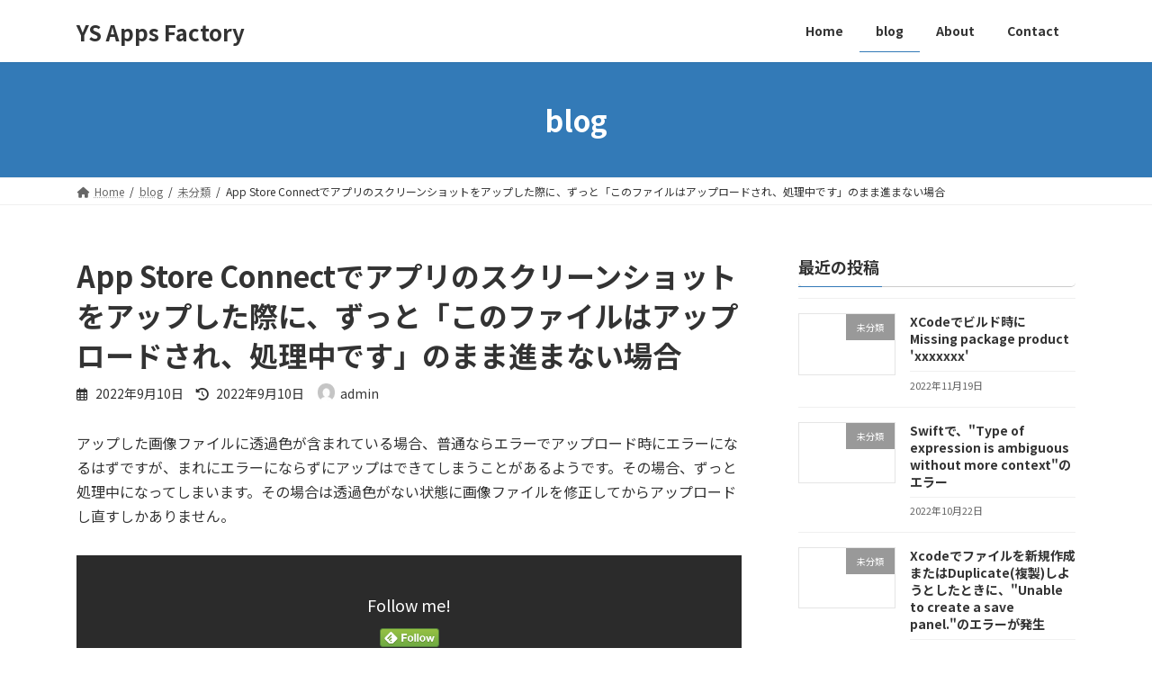

--- FILE ---
content_type: text/html; charset=UTF-8
request_url: https://ysapp.mine.nu/2022/09/10/app-store-connect%E3%81%A7%E3%82%A2%E3%83%97%E3%83%AA%E3%81%AE%E3%82%B9%E3%82%AF%E3%83%AA%E3%83%BC%E3%83%B3%E3%82%B7%E3%83%A7%E3%83%83%E3%83%88%E3%82%92%E3%82%A2%E3%83%83%E3%83%97%E3%81%97%E3%81%9F/
body_size: 10927
content:
<!DOCTYPE html>
<html lang="ja">
<head>
<meta charset="utf-8">
<meta http-equiv="X-UA-Compatible" content="IE=edge">
<meta name="viewport" content="width=device-width, initial-scale=1">
<title>App Store Connectでアプリのスクリーンショットをアップした際に、ずっと「このファイルはアップロードされ、処理中です」のまま進まない場合 | YS Apps Factory</title>
<meta name='robots' content='max-image-preview:large' />
<link rel="alternate" type="application/rss+xml" title="YS Apps Factory &raquo; フィード" href="https://ysapp.mine.nu/feed/" />
<link rel="alternate" type="application/rss+xml" title="YS Apps Factory &raquo; コメントフィード" href="https://ysapp.mine.nu/comments/feed/" />
<link rel="alternate" type="application/rss+xml" title="YS Apps Factory &raquo; App Store Connectでアプリのスクリーンショットをアップした際に、ずっと「このファイルはアップロードされ、処理中です」のまま進まない場合 のコメントのフィード" href="https://ysapp.mine.nu/2022/09/10/app-store-connect%e3%81%a7%e3%82%a2%e3%83%97%e3%83%aa%e3%81%ae%e3%82%b9%e3%82%af%e3%83%aa%e3%83%bc%e3%83%b3%e3%82%b7%e3%83%a7%e3%83%83%e3%83%88%e3%82%92%e3%82%a2%e3%83%83%e3%83%97%e3%81%97%e3%81%9f/feed/" />
<meta name="description" content="アップした画像ファイルに透過色が含まれている場合、普通ならエラーでアップロード時にエラーになるはずですが、まれにエラーにならずにアップはできてしまうことがあるようです。その場合、ずっと処理中になってしまいます。その場合は透過色がない状態に画像ファイルを修正してからアップロードし直すしかありません。" /><!-- <link rel='preload' id='vkExUnit_common_style-css' href='https://ysapp.mine.nu/wp-content/plugins/vk-all-in-one-expansion-unit/assets/css/vkExUnit_style.css?ver=9.71.0.27' as='style' onload="this.onload=null;this.rel='stylesheet'"/> -->
<link rel="stylesheet" type="text/css" href="//ysapp.mine.nu/wp-content/cache/wpfc-minified/f40ovt5c/g4u9p.css" media="all"/>
<!-- <link rel='stylesheet' id='vkExUnit_common_style-css' href='https://ysapp.mine.nu/wp-content/plugins/vk-all-in-one-expansion-unit/assets/css/vkExUnit_style.css?ver=9.71.0.27' media='print' onload="this.media='all'; this.onload=null;"> -->
<link rel="stylesheet" type="text/css" href="//ysapp.mine.nu/wp-content/cache/wpfc-minified/f40ovt5c/g4u9p.css" media="print"/>
<style id='vkExUnit_common_style-inline-css' type='text/css'>
:root {--ver_page_top_button_url:url(https://ysapp.mine.nu/wp-content/plugins/vk-all-in-one-expansion-unit/assets/images/to-top-btn-icon.svg);}@font-face {font-weight: normal;font-style: normal;font-family: "vk_sns";src: url("https://ysapp.mine.nu/wp-content/plugins/vk-all-in-one-expansion-unit/inc/sns/icons/fonts/vk_sns.eot?-bq20cj");src: url("https://ysapp.mine.nu/wp-content/plugins/vk-all-in-one-expansion-unit/inc/sns/icons/fonts/vk_sns.eot?#iefix-bq20cj") format("embedded-opentype"),url("https://ysapp.mine.nu/wp-content/plugins/vk-all-in-one-expansion-unit/inc/sns/icons/fonts/vk_sns.woff?-bq20cj") format("woff"),url("https://ysapp.mine.nu/wp-content/plugins/vk-all-in-one-expansion-unit/inc/sns/icons/fonts/vk_sns.ttf?-bq20cj") format("truetype"),url("https://ysapp.mine.nu/wp-content/plugins/vk-all-in-one-expansion-unit/inc/sns/icons/fonts/vk_sns.svg?-bq20cj#vk_sns") format("svg");}
</style>
<!-- <link rel='preload' id='wp-block-library-css' href='https://ysapp.mine.nu/wp-includes/css/dist/block-library/style.min.css?ver=6.1.1' as='style' onload="this.onload=null;this.rel='stylesheet'"/> -->
<link rel="stylesheet" type="text/css" href="//ysapp.mine.nu/wp-content/cache/wpfc-minified/e5cumw4o/g4u9p.css" media="all"/>
<!-- <link rel='stylesheet' id='wp-block-library-css' href='https://ysapp.mine.nu/wp-includes/css/dist/block-library/style.min.css?ver=6.1.1' media='print' onload="this.media='all'; this.onload=null;"> -->
<link rel="stylesheet" type="text/css" href="//ysapp.mine.nu/wp-content/cache/wpfc-minified/e5cumw4o/g4u9p.css" media="print"/>
<style id='wp-block-library-inline-css' type='text/css'>
/* VK Color Palettes */:root{ --vk-color-primary:#337ab7}:root .has-vk-color-primary-color { color:var(--vk-color-primary); }:root .has-vk-color-primary-background-color { background-color:var(--vk-color-primary); }:root{ --vk-color-primary-dark:#286192}:root .has-vk-color-primary-dark-color { color:var(--vk-color-primary-dark); }:root .has-vk-color-primary-dark-background-color { background-color:var(--vk-color-primary-dark); }:root{ --vk-color-primary-vivid:#3886c9}:root .has-vk-color-primary-vivid-color { color:var(--vk-color-primary-vivid); }:root .has-vk-color-primary-vivid-background-color { background-color:var(--vk-color-primary-vivid); }
</style>
<!-- <link rel='preload' id='classic-theme-styles-css' href='https://ysapp.mine.nu/wp-includes/css/classic-themes.min.css?ver=1' as='style' onload="this.onload=null;this.rel='stylesheet'"/> -->
<link rel="stylesheet" type="text/css" href="//ysapp.mine.nu/wp-content/cache/wpfc-minified/kbkekcch/g4u9p.css" media="all"/>
<!-- <link rel='stylesheet' id='classic-theme-styles-css' href='https://ysapp.mine.nu/wp-includes/css/classic-themes.min.css?ver=1' media='print' onload="this.media='all'; this.onload=null;"> -->
<link rel="stylesheet" type="text/css" href="//ysapp.mine.nu/wp-content/cache/wpfc-minified/kbkekcch/g4u9p.css" media="print"/>
<style id='global-styles-inline-css' type='text/css'>
body{--wp--preset--color--black: #000000;--wp--preset--color--cyan-bluish-gray: #abb8c3;--wp--preset--color--white: #ffffff;--wp--preset--color--pale-pink: #f78da7;--wp--preset--color--vivid-red: #cf2e2e;--wp--preset--color--luminous-vivid-orange: #ff6900;--wp--preset--color--luminous-vivid-amber: #fcb900;--wp--preset--color--light-green-cyan: #7bdcb5;--wp--preset--color--vivid-green-cyan: #00d084;--wp--preset--color--pale-cyan-blue: #8ed1fc;--wp--preset--color--vivid-cyan-blue: #0693e3;--wp--preset--color--vivid-purple: #9b51e0;--wp--preset--gradient--vivid-cyan-blue-to-vivid-purple: linear-gradient(135deg,rgba(6,147,227,1) 0%,rgb(155,81,224) 100%);--wp--preset--gradient--light-green-cyan-to-vivid-green-cyan: linear-gradient(135deg,rgb(122,220,180) 0%,rgb(0,208,130) 100%);--wp--preset--gradient--luminous-vivid-amber-to-luminous-vivid-orange: linear-gradient(135deg,rgba(252,185,0,1) 0%,rgba(255,105,0,1) 100%);--wp--preset--gradient--luminous-vivid-orange-to-vivid-red: linear-gradient(135deg,rgba(255,105,0,1) 0%,rgb(207,46,46) 100%);--wp--preset--gradient--very-light-gray-to-cyan-bluish-gray: linear-gradient(135deg,rgb(238,238,238) 0%,rgb(169,184,195) 100%);--wp--preset--gradient--cool-to-warm-spectrum: linear-gradient(135deg,rgb(74,234,220) 0%,rgb(151,120,209) 20%,rgb(207,42,186) 40%,rgb(238,44,130) 60%,rgb(251,105,98) 80%,rgb(254,248,76) 100%);--wp--preset--gradient--blush-light-purple: linear-gradient(135deg,rgb(255,206,236) 0%,rgb(152,150,240) 100%);--wp--preset--gradient--blush-bordeaux: linear-gradient(135deg,rgb(254,205,165) 0%,rgb(254,45,45) 50%,rgb(107,0,62) 100%);--wp--preset--gradient--luminous-dusk: linear-gradient(135deg,rgb(255,203,112) 0%,rgb(199,81,192) 50%,rgb(65,88,208) 100%);--wp--preset--gradient--pale-ocean: linear-gradient(135deg,rgb(255,245,203) 0%,rgb(182,227,212) 50%,rgb(51,167,181) 100%);--wp--preset--gradient--electric-grass: linear-gradient(135deg,rgb(202,248,128) 0%,rgb(113,206,126) 100%);--wp--preset--gradient--midnight: linear-gradient(135deg,rgb(2,3,129) 0%,rgb(40,116,252) 100%);--wp--preset--gradient--vivid-green-cyan-to-vivid-cyan-blue: linear-gradient(135deg,rgba(0,208,132,1) 0%,rgba(6,147,227,1) 100%);--wp--preset--duotone--dark-grayscale: url('#wp-duotone-dark-grayscale');--wp--preset--duotone--grayscale: url('#wp-duotone-grayscale');--wp--preset--duotone--purple-yellow: url('#wp-duotone-purple-yellow');--wp--preset--duotone--blue-red: url('#wp-duotone-blue-red');--wp--preset--duotone--midnight: url('#wp-duotone-midnight');--wp--preset--duotone--magenta-yellow: url('#wp-duotone-magenta-yellow');--wp--preset--duotone--purple-green: url('#wp-duotone-purple-green');--wp--preset--duotone--blue-orange: url('#wp-duotone-blue-orange');--wp--preset--font-size--small: 14px;--wp--preset--font-size--medium: 20px;--wp--preset--font-size--large: 24px;--wp--preset--font-size--x-large: 42px;--wp--preset--font-size--regular: 16px;--wp--preset--font-size--huge: 36px;--wp--preset--spacing--20: 0.44rem;--wp--preset--spacing--30: 0.67rem;--wp--preset--spacing--40: 1rem;--wp--preset--spacing--50: 1.5rem;--wp--preset--spacing--60: 2.25rem;--wp--preset--spacing--70: 3.38rem;--wp--preset--spacing--80: 5.06rem;}:where(.is-layout-flex){gap: 0.5em;}body .is-layout-flow > .alignleft{float: left;margin-inline-start: 0;margin-inline-end: 2em;}body .is-layout-flow > .alignright{float: right;margin-inline-start: 2em;margin-inline-end: 0;}body .is-layout-flow > .aligncenter{margin-left: auto !important;margin-right: auto !important;}body .is-layout-constrained > .alignleft{float: left;margin-inline-start: 0;margin-inline-end: 2em;}body .is-layout-constrained > .alignright{float: right;margin-inline-start: 2em;margin-inline-end: 0;}body .is-layout-constrained > .aligncenter{margin-left: auto !important;margin-right: auto !important;}body .is-layout-constrained > :where(:not(.alignleft):not(.alignright):not(.alignfull)){max-width: var(--wp--style--global--content-size);margin-left: auto !important;margin-right: auto !important;}body .is-layout-constrained > .alignwide{max-width: var(--wp--style--global--wide-size);}body .is-layout-flex{display: flex;}body .is-layout-flex{flex-wrap: wrap;align-items: center;}body .is-layout-flex > *{margin: 0;}:where(.wp-block-columns.is-layout-flex){gap: 2em;}.has-black-color{color: var(--wp--preset--color--black) !important;}.has-cyan-bluish-gray-color{color: var(--wp--preset--color--cyan-bluish-gray) !important;}.has-white-color{color: var(--wp--preset--color--white) !important;}.has-pale-pink-color{color: var(--wp--preset--color--pale-pink) !important;}.has-vivid-red-color{color: var(--wp--preset--color--vivid-red) !important;}.has-luminous-vivid-orange-color{color: var(--wp--preset--color--luminous-vivid-orange) !important;}.has-luminous-vivid-amber-color{color: var(--wp--preset--color--luminous-vivid-amber) !important;}.has-light-green-cyan-color{color: var(--wp--preset--color--light-green-cyan) !important;}.has-vivid-green-cyan-color{color: var(--wp--preset--color--vivid-green-cyan) !important;}.has-pale-cyan-blue-color{color: var(--wp--preset--color--pale-cyan-blue) !important;}.has-vivid-cyan-blue-color{color: var(--wp--preset--color--vivid-cyan-blue) !important;}.has-vivid-purple-color{color: var(--wp--preset--color--vivid-purple) !important;}.has-black-background-color{background-color: var(--wp--preset--color--black) !important;}.has-cyan-bluish-gray-background-color{background-color: var(--wp--preset--color--cyan-bluish-gray) !important;}.has-white-background-color{background-color: var(--wp--preset--color--white) !important;}.has-pale-pink-background-color{background-color: var(--wp--preset--color--pale-pink) !important;}.has-vivid-red-background-color{background-color: var(--wp--preset--color--vivid-red) !important;}.has-luminous-vivid-orange-background-color{background-color: var(--wp--preset--color--luminous-vivid-orange) !important;}.has-luminous-vivid-amber-background-color{background-color: var(--wp--preset--color--luminous-vivid-amber) !important;}.has-light-green-cyan-background-color{background-color: var(--wp--preset--color--light-green-cyan) !important;}.has-vivid-green-cyan-background-color{background-color: var(--wp--preset--color--vivid-green-cyan) !important;}.has-pale-cyan-blue-background-color{background-color: var(--wp--preset--color--pale-cyan-blue) !important;}.has-vivid-cyan-blue-background-color{background-color: var(--wp--preset--color--vivid-cyan-blue) !important;}.has-vivid-purple-background-color{background-color: var(--wp--preset--color--vivid-purple) !important;}.has-black-border-color{border-color: var(--wp--preset--color--black) !important;}.has-cyan-bluish-gray-border-color{border-color: var(--wp--preset--color--cyan-bluish-gray) !important;}.has-white-border-color{border-color: var(--wp--preset--color--white) !important;}.has-pale-pink-border-color{border-color: var(--wp--preset--color--pale-pink) !important;}.has-vivid-red-border-color{border-color: var(--wp--preset--color--vivid-red) !important;}.has-luminous-vivid-orange-border-color{border-color: var(--wp--preset--color--luminous-vivid-orange) !important;}.has-luminous-vivid-amber-border-color{border-color: var(--wp--preset--color--luminous-vivid-amber) !important;}.has-light-green-cyan-border-color{border-color: var(--wp--preset--color--light-green-cyan) !important;}.has-vivid-green-cyan-border-color{border-color: var(--wp--preset--color--vivid-green-cyan) !important;}.has-pale-cyan-blue-border-color{border-color: var(--wp--preset--color--pale-cyan-blue) !important;}.has-vivid-cyan-blue-border-color{border-color: var(--wp--preset--color--vivid-cyan-blue) !important;}.has-vivid-purple-border-color{border-color: var(--wp--preset--color--vivid-purple) !important;}.has-vivid-cyan-blue-to-vivid-purple-gradient-background{background: var(--wp--preset--gradient--vivid-cyan-blue-to-vivid-purple) !important;}.has-light-green-cyan-to-vivid-green-cyan-gradient-background{background: var(--wp--preset--gradient--light-green-cyan-to-vivid-green-cyan) !important;}.has-luminous-vivid-amber-to-luminous-vivid-orange-gradient-background{background: var(--wp--preset--gradient--luminous-vivid-amber-to-luminous-vivid-orange) !important;}.has-luminous-vivid-orange-to-vivid-red-gradient-background{background: var(--wp--preset--gradient--luminous-vivid-orange-to-vivid-red) !important;}.has-very-light-gray-to-cyan-bluish-gray-gradient-background{background: var(--wp--preset--gradient--very-light-gray-to-cyan-bluish-gray) !important;}.has-cool-to-warm-spectrum-gradient-background{background: var(--wp--preset--gradient--cool-to-warm-spectrum) !important;}.has-blush-light-purple-gradient-background{background: var(--wp--preset--gradient--blush-light-purple) !important;}.has-blush-bordeaux-gradient-background{background: var(--wp--preset--gradient--blush-bordeaux) !important;}.has-luminous-dusk-gradient-background{background: var(--wp--preset--gradient--luminous-dusk) !important;}.has-pale-ocean-gradient-background{background: var(--wp--preset--gradient--pale-ocean) !important;}.has-electric-grass-gradient-background{background: var(--wp--preset--gradient--electric-grass) !important;}.has-midnight-gradient-background{background: var(--wp--preset--gradient--midnight) !important;}.has-small-font-size{font-size: var(--wp--preset--font-size--small) !important;}.has-medium-font-size{font-size: var(--wp--preset--font-size--medium) !important;}.has-large-font-size{font-size: var(--wp--preset--font-size--large) !important;}.has-x-large-font-size{font-size: var(--wp--preset--font-size--x-large) !important;}
.wp-block-navigation a:where(:not(.wp-element-button)){color: inherit;}
:where(.wp-block-columns.is-layout-flex){gap: 2em;}
.wp-block-pullquote{font-size: 1.5em;line-height: 1.6;}
</style>
<!-- <link rel='stylesheet' id='lightning-common-style-css' href='https://ysapp.mine.nu/wp-content/themes/lightning/_g3/assets/css/style.css?ver=14.23.3' type='text/css' media='all' /> -->
<link rel="stylesheet" type="text/css" href="//ysapp.mine.nu/wp-content/cache/wpfc-minified/2rl9sjkt/g4u9p.css" media="all"/>
<style id='lightning-common-style-inline-css' type='text/css'>
/* Lightning */:root {--vk-color-primary:#337ab7;--vk-color-primary-dark:#286192;--vk-color-primary-vivid:#3886c9;--g_nav_main_acc_icon_open_url:url(https://ysapp.mine.nu/wp-content/themes/lightning/_g3/inc/vk-mobile-nav/package/images/vk-menu-acc-icon-open-black.svg);--g_nav_main_acc_icon_close_url: url(https://ysapp.mine.nu/wp-content/themes/lightning/_g3/inc/vk-mobile-nav/package/images/vk-menu-close-black.svg);--g_nav_sub_acc_icon_open_url: url(https://ysapp.mine.nu/wp-content/themes/lightning/_g3/inc/vk-mobile-nav/package/images/vk-menu-acc-icon-open-white.svg);--g_nav_sub_acc_icon_close_url: url(https://ysapp.mine.nu/wp-content/themes/lightning/_g3/inc/vk-mobile-nav/package/images/vk-menu-close-white.svg);}
html{scroll-padding-top:var(--vk-size-admin-bar);}
/* vk-mobile-nav */:root {--vk-mobile-nav-menu-btn-bg-src: url("https://ysapp.mine.nu/wp-content/themes/lightning/_g3/inc/vk-mobile-nav/package/images/vk-menu-btn-black.svg");--vk-mobile-nav-menu-btn-close-bg-src: url("https://ysapp.mine.nu/wp-content/themes/lightning/_g3/inc/vk-mobile-nav/package/images/vk-menu-close-black.svg");--vk-menu-acc-icon-open-black-bg-src: url("https://ysapp.mine.nu/wp-content/themes/lightning/_g3/inc/vk-mobile-nav/package/images/vk-menu-acc-icon-open-black.svg");--vk-menu-acc-icon-open-white-bg-src: url("https://ysapp.mine.nu/wp-content/themes/lightning/_g3/inc/vk-mobile-nav/package/images/vk-menu-acc-icon-open-white.svg");--vk-menu-acc-icon-close-black-bg-src: url("https://ysapp.mine.nu/wp-content/themes/lightning/_g3/inc/vk-mobile-nav/package/images/vk-menu-close-black.svg");--vk-menu-acc-icon-close-white-bg-src: url("https://ysapp.mine.nu/wp-content/themes/lightning/_g3/inc/vk-mobile-nav/package/images/vk-menu-close-white.svg");}
</style>
<!-- <link rel='stylesheet' id='lightning-design-style-css' href='https://ysapp.mine.nu/wp-content/themes/lightning/_g3/design-skin/origin3/css/style.css?ver=14.23.3' type='text/css' media='all' /> -->
<link rel="stylesheet" type="text/css" href="//ysapp.mine.nu/wp-content/cache/wpfc-minified/1qh6zyjh/g4u9p.css" media="all"/>
<style id='lightning-design-style-inline-css' type='text/css'>
.tagcloud a:before { font-family: "Font Awesome 5 Free";content: "\f02b";font-weight: bold; }
</style>
<!-- <link rel='preload' id='vk-blog-card-css' href='https://ysapp.mine.nu/wp-content/themes/lightning/_g3/inc/vk-wp-oembed-blog-card/package/css/blog-card.css?ver=6.1.1' as='style' onload="this.onload=null;this.rel='stylesheet'"/> -->
<link rel="stylesheet" type="text/css" href="//ysapp.mine.nu/wp-content/cache/wpfc-minified/qa4rsve9/g4u9p.css" media="all"/>
<!-- <link rel='stylesheet' id='vk-blog-card-css' href='https://ysapp.mine.nu/wp-content/themes/lightning/_g3/inc/vk-wp-oembed-blog-card/package/css/blog-card.css?ver=6.1.1' media='print' onload="this.media='all'; this.onload=null;"> -->
<link rel="stylesheet" type="text/css" href="//ysapp.mine.nu/wp-content/cache/wpfc-minified/qa4rsve9/g4u9p.css" media="print"/>
<link rel='preload' id='lightning-theme-style-css' href='https://ysapp.mine.nu/wp-content/themes/lightning/style.css?ver=14.23.3' as='style' onload="this.onload=null;this.rel='stylesheet'"/>
<link rel='stylesheet' id='lightning-theme-style-css' href='https://ysapp.mine.nu/wp-content/themes/lightning/style.css?ver=14.23.3' media='print' onload="this.media='all'; this.onload=null;">
<!-- <link rel='preload' id='vk-font-awesome-css' href='https://ysapp.mine.nu/wp-content/themes/lightning/vendor/vektor-inc/font-awesome-versions/src/versions/6/css/all.min.css?ver=6.1.0' as='style' onload="this.onload=null;this.rel='stylesheet'"/> -->
<link rel="stylesheet" type="text/css" href="//ysapp.mine.nu/wp-content/cache/wpfc-minified/99nn29w8/g4u9p.css" media="all"/>
<!-- <link rel='stylesheet' id='vk-font-awesome-css' href='https://ysapp.mine.nu/wp-content/themes/lightning/vendor/vektor-inc/font-awesome-versions/src/versions/6/css/all.min.css?ver=6.1.0' media='print' onload="this.media='all'; this.onload=null;"> -->
<link rel="stylesheet" type="text/css" href="//ysapp.mine.nu/wp-content/cache/wpfc-minified/99nn29w8/g4u9p.css" media="print"/>
<link rel="https://api.w.org/" href="https://ysapp.mine.nu/wp-json/" /><link rel="alternate" type="application/json" href="https://ysapp.mine.nu/wp-json/wp/v2/posts/490" /><link rel="EditURI" type="application/rsd+xml" title="RSD" href="https://ysapp.mine.nu/xmlrpc.php?rsd" />
<link rel="wlwmanifest" type="application/wlwmanifest+xml" href="https://ysapp.mine.nu/wp-includes/wlwmanifest.xml" />
<meta name="generator" content="WordPress 6.1.1" />
<link rel="canonical" href="https://ysapp.mine.nu/2022/09/10/app-store-connect%e3%81%a7%e3%82%a2%e3%83%97%e3%83%aa%e3%81%ae%e3%82%b9%e3%82%af%e3%83%aa%e3%83%bc%e3%83%b3%e3%82%b7%e3%83%a7%e3%83%83%e3%83%88%e3%82%92%e3%82%a2%e3%83%83%e3%83%97%e3%81%97%e3%81%9f/" />
<link rel='shortlink' href='https://ysapp.mine.nu/?p=490' />
<link rel="alternate" type="application/json+oembed" href="https://ysapp.mine.nu/wp-json/oembed/1.0/embed?url=https%3A%2F%2Fysapp.mine.nu%2F2022%2F09%2F10%2Fapp-store-connect%25e3%2581%25a7%25e3%2582%25a2%25e3%2583%2597%25e3%2583%25aa%25e3%2581%25ae%25e3%2582%25b9%25e3%2582%25af%25e3%2583%25aa%25e3%2583%25bc%25e3%2583%25b3%25e3%2582%25b7%25e3%2583%25a7%25e3%2583%2583%25e3%2583%2588%25e3%2582%2592%25e3%2582%25a2%25e3%2583%2583%25e3%2583%2597%25e3%2581%2597%25e3%2581%259f%2F" />
<link rel="alternate" type="text/xml+oembed" href="https://ysapp.mine.nu/wp-json/oembed/1.0/embed?url=https%3A%2F%2Fysapp.mine.nu%2F2022%2F09%2F10%2Fapp-store-connect%25e3%2581%25a7%25e3%2582%25a2%25e3%2583%2597%25e3%2583%25aa%25e3%2581%25ae%25e3%2582%25b9%25e3%2582%25af%25e3%2583%25aa%25e3%2583%25bc%25e3%2583%25b3%25e3%2582%25b7%25e3%2583%25a7%25e3%2583%2583%25e3%2583%2588%25e3%2582%2592%25e3%2582%25a2%25e3%2583%2583%25e3%2583%2597%25e3%2581%2597%25e3%2581%259f%2F&#038;format=xml" />
<!-- [ VK All in One Expansion Unit OGP ] -->
<meta property="og:site_name" content="YS Apps Factory" />
<meta property="og:url" content="https://ysapp.mine.nu/2022/09/10/app-store-connect%e3%81%a7%e3%82%a2%e3%83%97%e3%83%aa%e3%81%ae%e3%82%b9%e3%82%af%e3%83%aa%e3%83%bc%e3%83%b3%e3%82%b7%e3%83%a7%e3%83%83%e3%83%88%e3%82%92%e3%82%a2%e3%83%83%e3%83%97%e3%81%97%e3%81%9f/" />
<meta property="og:title" content="App Store Connectでアプリのスクリーンショットをアップした際に、ずっと「このファイルはアップロードされ、処理中です」のまま進まない場合 | YS Apps Factory" />
<meta property="og:description" content="アップした画像ファイルに透過色が含まれている場合、普通ならエラーでアップロード時にエラーになるはずですが、まれにエラーにならずにアップはできてしまうことがあるようです。その場合、ずっと処理中になってしまいます。その場合は透過色がない状態に画像ファイルを修正してからアップロードし直すしかありません。" />
<meta property="og:type" content="article" />
<!-- [ / VK All in One Expansion Unit OGP ] -->
<!-- [ VK All in One Expansion Unit twitter card ] -->
<meta name="twitter:card" content="summary_large_image">
<meta name="twitter:description" content="アップした画像ファイルに透過色が含まれている場合、普通ならエラーでアップロード時にエラーになるはずですが、まれにエラーにならずにアップはできてしまうことがあるようです。その場合、ずっと処理中になってしまいます。その場合は透過色がない状態に画像ファイルを修正してからアップロードし直すしかありません。">
<meta name="twitter:title" content="App Store Connectでアプリのスクリーンショットをアップした際に、ずっと「このファイルはアップロードされ、処理中です」のまま進まない場合 | YS Apps Factory">
<meta name="twitter:url" content="https://ysapp.mine.nu/2022/09/10/app-store-connect%e3%81%a7%e3%82%a2%e3%83%97%e3%83%aa%e3%81%ae%e3%82%b9%e3%82%af%e3%83%aa%e3%83%bc%e3%83%b3%e3%82%b7%e3%83%a7%e3%83%83%e3%83%88%e3%82%92%e3%82%a2%e3%83%83%e3%83%97%e3%81%97%e3%81%9f/">
<meta name="twitter:domain" content="ysapp.mine.nu">
<!-- [ / VK All in One Expansion Unit twitter card ] -->
</head>
<body class="post-template-default single single-post postid-490 single-format-standard wp-embed-responsive post-name-app-store-connect%e3%81%a7%e3%82%a2%e3%83%97%e3%83%aa%e3%81%ae%e3%82%b9%e3%82%af%e3%83%aa%e3%83%bc%e3%83%b3%e3%82%b7%e3%83%a7%e3%83%83%e3%83%88%e3%82%92%e3%82%a2%e3%83%83%e3%83%97%e3%81%97%e3%81%9f post-type-post sidebar-fix sidebar-fix-priority-top device-pc fa_v6_css">
<a class="skip-link screen-reader-text" href="#main">コンテンツへスキップ</a>
<a class="skip-link screen-reader-text" href="#vk-mobile-nav">ナビゲーションに移動</a>
<svg xmlns="http://www.w3.org/2000/svg" viewBox="0 0 0 0" width="0" height="0" focusable="false" role="none" style="visibility: hidden; position: absolute; left: -9999px; overflow: hidden;" ><defs><filter id="wp-duotone-dark-grayscale"><feColorMatrix color-interpolation-filters="sRGB" type="matrix" values=" .299 .587 .114 0 0 .299 .587 .114 0 0 .299 .587 .114 0 0 .299 .587 .114 0 0 " /><feComponentTransfer color-interpolation-filters="sRGB" ><feFuncR type="table" tableValues="0 0.49803921568627" /><feFuncG type="table" tableValues="0 0.49803921568627" /><feFuncB type="table" tableValues="0 0.49803921568627" /><feFuncA type="table" tableValues="1 1" /></feComponentTransfer><feComposite in2="SourceGraphic" operator="in" /></filter></defs></svg><svg xmlns="http://www.w3.org/2000/svg" viewBox="0 0 0 0" width="0" height="0" focusable="false" role="none" style="visibility: hidden; position: absolute; left: -9999px; overflow: hidden;" ><defs><filter id="wp-duotone-grayscale"><feColorMatrix color-interpolation-filters="sRGB" type="matrix" values=" .299 .587 .114 0 0 .299 .587 .114 0 0 .299 .587 .114 0 0 .299 .587 .114 0 0 " /><feComponentTransfer color-interpolation-filters="sRGB" ><feFuncR type="table" tableValues="0 1" /><feFuncG type="table" tableValues="0 1" /><feFuncB type="table" tableValues="0 1" /><feFuncA type="table" tableValues="1 1" /></feComponentTransfer><feComposite in2="SourceGraphic" operator="in" /></filter></defs></svg><svg xmlns="http://www.w3.org/2000/svg" viewBox="0 0 0 0" width="0" height="0" focusable="false" role="none" style="visibility: hidden; position: absolute; left: -9999px; overflow: hidden;" ><defs><filter id="wp-duotone-purple-yellow"><feColorMatrix color-interpolation-filters="sRGB" type="matrix" values=" .299 .587 .114 0 0 .299 .587 .114 0 0 .299 .587 .114 0 0 .299 .587 .114 0 0 " /><feComponentTransfer color-interpolation-filters="sRGB" ><feFuncR type="table" tableValues="0.54901960784314 0.98823529411765" /><feFuncG type="table" tableValues="0 1" /><feFuncB type="table" tableValues="0.71764705882353 0.25490196078431" /><feFuncA type="table" tableValues="1 1" /></feComponentTransfer><feComposite in2="SourceGraphic" operator="in" /></filter></defs></svg><svg xmlns="http://www.w3.org/2000/svg" viewBox="0 0 0 0" width="0" height="0" focusable="false" role="none" style="visibility: hidden; position: absolute; left: -9999px; overflow: hidden;" ><defs><filter id="wp-duotone-blue-red"><feColorMatrix color-interpolation-filters="sRGB" type="matrix" values=" .299 .587 .114 0 0 .299 .587 .114 0 0 .299 .587 .114 0 0 .299 .587 .114 0 0 " /><feComponentTransfer color-interpolation-filters="sRGB" ><feFuncR type="table" tableValues="0 1" /><feFuncG type="table" tableValues="0 0.27843137254902" /><feFuncB type="table" tableValues="0.5921568627451 0.27843137254902" /><feFuncA type="table" tableValues="1 1" /></feComponentTransfer><feComposite in2="SourceGraphic" operator="in" /></filter></defs></svg><svg xmlns="http://www.w3.org/2000/svg" viewBox="0 0 0 0" width="0" height="0" focusable="false" role="none" style="visibility: hidden; position: absolute; left: -9999px; overflow: hidden;" ><defs><filter id="wp-duotone-midnight"><feColorMatrix color-interpolation-filters="sRGB" type="matrix" values=" .299 .587 .114 0 0 .299 .587 .114 0 0 .299 .587 .114 0 0 .299 .587 .114 0 0 " /><feComponentTransfer color-interpolation-filters="sRGB" ><feFuncR type="table" tableValues="0 0" /><feFuncG type="table" tableValues="0 0.64705882352941" /><feFuncB type="table" tableValues="0 1" /><feFuncA type="table" tableValues="1 1" /></feComponentTransfer><feComposite in2="SourceGraphic" operator="in" /></filter></defs></svg><svg xmlns="http://www.w3.org/2000/svg" viewBox="0 0 0 0" width="0" height="0" focusable="false" role="none" style="visibility: hidden; position: absolute; left: -9999px; overflow: hidden;" ><defs><filter id="wp-duotone-magenta-yellow"><feColorMatrix color-interpolation-filters="sRGB" type="matrix" values=" .299 .587 .114 0 0 .299 .587 .114 0 0 .299 .587 .114 0 0 .299 .587 .114 0 0 " /><feComponentTransfer color-interpolation-filters="sRGB" ><feFuncR type="table" tableValues="0.78039215686275 1" /><feFuncG type="table" tableValues="0 0.94901960784314" /><feFuncB type="table" tableValues="0.35294117647059 0.47058823529412" /><feFuncA type="table" tableValues="1 1" /></feComponentTransfer><feComposite in2="SourceGraphic" operator="in" /></filter></defs></svg><svg xmlns="http://www.w3.org/2000/svg" viewBox="0 0 0 0" width="0" height="0" focusable="false" role="none" style="visibility: hidden; position: absolute; left: -9999px; overflow: hidden;" ><defs><filter id="wp-duotone-purple-green"><feColorMatrix color-interpolation-filters="sRGB" type="matrix" values=" .299 .587 .114 0 0 .299 .587 .114 0 0 .299 .587 .114 0 0 .299 .587 .114 0 0 " /><feComponentTransfer color-interpolation-filters="sRGB" ><feFuncR type="table" tableValues="0.65098039215686 0.40392156862745" /><feFuncG type="table" tableValues="0 1" /><feFuncB type="table" tableValues="0.44705882352941 0.4" /><feFuncA type="table" tableValues="1 1" /></feComponentTransfer><feComposite in2="SourceGraphic" operator="in" /></filter></defs></svg><svg xmlns="http://www.w3.org/2000/svg" viewBox="0 0 0 0" width="0" height="0" focusable="false" role="none" style="visibility: hidden; position: absolute; left: -9999px; overflow: hidden;" ><defs><filter id="wp-duotone-blue-orange"><feColorMatrix color-interpolation-filters="sRGB" type="matrix" values=" .299 .587 .114 0 0 .299 .587 .114 0 0 .299 .587 .114 0 0 .299 .587 .114 0 0 " /><feComponentTransfer color-interpolation-filters="sRGB" ><feFuncR type="table" tableValues="0.098039215686275 1" /><feFuncG type="table" tableValues="0 0.66274509803922" /><feFuncB type="table" tableValues="0.84705882352941 0.41960784313725" /><feFuncA type="table" tableValues="1 1" /></feComponentTransfer><feComposite in2="SourceGraphic" operator="in" /></filter></defs></svg>
<header id="site-header" class="site-header site-header--layout--nav-float">
<div id="site-header-container" class="site-header-container container">
<div class="site-header-logo">
<a href="https://ysapp.mine.nu/">
<span>YS Apps Factory</span>
</a>
</div>
<nav id="global-nav" class="global-nav global-nav--layout--float-right"><ul id="menu-menu" class="menu vk-menu-acc global-nav-list nav"><li id="menu-item-43" class="menu-item menu-item-type-post_type menu-item-object-page menu-item-home"><a href="https://ysapp.mine.nu/"><strong class="global-nav-name">Home</strong></a></li>
<li id="menu-item-339" class="menu-item menu-item-type-post_type menu-item-object-page current_page_parent current-menu-ancestor"><a href="https://ysapp.mine.nu/blog/"><strong class="global-nav-name">blog</strong></a></li>
<li id="menu-item-46" class="menu-item menu-item-type-post_type menu-item-object-page"><a href="https://ysapp.mine.nu/about/"><strong class="global-nav-name">About</strong></a></li>
<li id="menu-item-47" class="menu-item menu-item-type-post_type menu-item-object-page"><a href="https://ysapp.mine.nu/contact/"><strong class="global-nav-name">Contact</strong></a></li>
</ul></nav>	</div>
</header>
<div class="page-header"><div class="page-header-inner container">
<div class="page-header-title">blog</div></div></div><!-- [ /.page-header ] -->
<!-- [ #breadcrumb ] --><div id="breadcrumb" class="breadcrumb"><div class="container"><ol class="breadcrumb-list" itemscope itemtype="https://schema.org/BreadcrumbList"><li class="breadcrumb-list__item breadcrumb-list__item--home" itemprop="itemListElement" itemscope itemtype="http://schema.org/ListItem"><a href="https://ysapp.mine.nu" itemprop="item"><i class="fas fa-fw fa-home"></i><span itemprop="name">Home</span></a><meta itemprop="position" content="1" /></li><li class="breadcrumb-list__item" itemprop="itemListElement" itemscope itemtype="http://schema.org/ListItem"><a href="https://ysapp.mine.nu/blog/" itemprop="item"><span itemprop="name">blog</span></a><meta itemprop="position" content="2" /></li><li class="breadcrumb-list__item" itemprop="itemListElement" itemscope itemtype="http://schema.org/ListItem"><a href="https://ysapp.mine.nu/category/uncategorized/" itemprop="item"><span itemprop="name">未分類</span></a><meta itemprop="position" content="3" /></li><li class="breadcrumb-list__item" itemprop="itemListElement" itemscope itemtype="http://schema.org/ListItem"><span itemprop="name">App Store Connectでアプリのスクリーンショットをアップした際に、ずっと「このファイルはアップロードされ、処理中です」のまま進まない場合</span><meta itemprop="position" content="4" /></li></ol></div></div><!-- [ /#breadcrumb ] -->
<div class="site-body">
<div class="site-body-container container">
<div class="main-section main-section--col--two" id="main" role="main">
<article id="post-490" class="entry entry-full post-490 post type-post status-publish format-standard hentry category-uncategorized">
<header class="entry-header">
<h1 class="entry-title">
App Store Connectでアプリのスクリーンショットをアップした際に、ずっと「このファイルはアップロードされ、処理中です」のまま進まない場合							</h1>
<div class="entry-meta"><span class="entry-meta-item entry-meta-item-date">
<i class="far fa-calendar-alt"></i>
<span class="published">2022年9月10日</span>
</span><span class="entry-meta-item entry-meta-item-updated">
<i class="fas fa-history"></i>
<span class="screen-reader-text">最終更新日時 : </span>
<span class="updated">2022年9月10日</span>
</span><span class="entry-meta-item entry-meta-item-author">
<span class="vcard author"><span class="entry-meta-item-author-image"><img alt='' src='https://secure.gravatar.com/avatar/4acdbe8f10524f339ff3fc1737d89e5b?s=30&#038;d=mm&#038;r=g' class='avatar avatar-30 photo' height='30' width='30' loading='lazy' /></span><span class="fn">admin</span></span></span></div>		</header>
<div class="entry-body">
<p>アップした画像ファイルに透過色が含まれている場合、普通ならエラーでアップロード時にエラーになるはずですが、まれにエラーにならずにアップはできてしまうことがあるようです。その場合、ずっと処理中になってしまいます。その場合は透過色がない状態に画像ファイルを修正してからアップロードし直すしかありません。</p>
<div class="veu_followSet">
<div class="followSet_body">
<p class="followSet_title">Follow me!</p>
<div class="follow_feedly"><a href="https://feedly.com/i/subscription/feed/https://ysapp.mine.nu/feed/" target="blank"><img id="feedlyFollow" src="https://s3.feedly.com/img/follows/feedly-follow-rectangle-volume-small_2x.png" alt="follow us in feedly" width="66" height="20"></a></div>
</div><!-- [ /.followSet_body ] --></div>
<div class="veu_socialSet veu_socialSet-position-after veu_contentAddSection"><script>window.twttr=(function(d,s,id){var js,fjs=d.getElementsByTagName(s)[0],t=window.twttr||{};if(d.getElementById(id))return t;js=d.createElement(s);js.id=id;js.src="https://platform.twitter.com/widgets.js";fjs.parentNode.insertBefore(js,fjs);t._e=[];t.ready=function(f){t._e.push(f);};return t;}(document,"script","twitter-wjs"));</script><ul><li class="sb_facebook sb_icon"><a class="sb_icon_inner" href="//www.facebook.com/sharer.php?src=bm&u=https%3A%2F%2Fysapp.mine.nu%2F2022%2F09%2F10%2Fapp-store-connect%25e3%2581%25a7%25e3%2582%25a2%25e3%2583%2597%25e3%2583%25aa%25e3%2581%25ae%25e3%2582%25b9%25e3%2582%25af%25e3%2583%25aa%25e3%2583%25bc%25e3%2583%25b3%25e3%2582%25b7%25e3%2583%25a7%25e3%2583%2583%25e3%2583%2588%25e3%2582%2592%25e3%2582%25a2%25e3%2583%2583%25e3%2583%2597%25e3%2581%2597%25e3%2581%259f%2F&amp;t=App%20Store%20Connect%E3%81%A7%E3%82%A2%E3%83%97%E3%83%AA%E3%81%AE%E3%82%B9%E3%82%AF%E3%83%AA%E3%83%BC%E3%83%B3%E3%82%B7%E3%83%A7%E3%83%83%E3%83%88%E3%82%92%E3%82%A2%E3%83%83%E3%83%97%E3%81%97%E3%81%9F%E9%9A%9B%E3%81%AB%E3%80%81%E3%81%9A%E3%81%A3%E3%81%A8%E3%80%8C%E3%81%93%E3%81%AE%E3%83%95%E3%82%A1%E3%82%A4%E3%83%AB%E3%81%AF%E3%82%A2%E3%83%83%E3%83%97%E3%83%AD%E3%83%BC%E3%83%89%E3%81%95%E3%82%8C%E3%80%81%E5%87%A6%E7%90%86%E4%B8%AD%E3%81%A7%E3%81%99%E3%80%8D%E3%81%AE%E3%81%BE%E3%81%BE%E9%80%B2%E3%81%BE%E3%81%AA%E3%81%84%E5%A0%B4%E5%90%88%20%7C%20YS%20Apps%20Factory" target="_blank" onclick="window.open(this.href,'FBwindow','width=650,height=450,menubar=no,toolbar=no,scrollbars=yes');return false;"><span class="vk_icon_w_r_sns_fb icon_sns"></span><span class="sns_txt">Facebook</span><span class="veu_count_sns_fb"></span></a></li><li class="sb_twitter sb_icon"><a class="sb_icon_inner" href="//twitter.com/intent/tweet?url=https%3A%2F%2Fysapp.mine.nu%2F2022%2F09%2F10%2Fapp-store-connect%25e3%2581%25a7%25e3%2582%25a2%25e3%2583%2597%25e3%2583%25aa%25e3%2581%25ae%25e3%2582%25b9%25e3%2582%25af%25e3%2583%25aa%25e3%2583%25bc%25e3%2583%25b3%25e3%2582%25b7%25e3%2583%25a7%25e3%2583%2583%25e3%2583%2588%25e3%2582%2592%25e3%2582%25a2%25e3%2583%2583%25e3%2583%2597%25e3%2581%2597%25e3%2581%259f%2F&amp;text=App%20Store%20Connect%E3%81%A7%E3%82%A2%E3%83%97%E3%83%AA%E3%81%AE%E3%82%B9%E3%82%AF%E3%83%AA%E3%83%BC%E3%83%B3%E3%82%B7%E3%83%A7%E3%83%83%E3%83%88%E3%82%92%E3%82%A2%E3%83%83%E3%83%97%E3%81%97%E3%81%9F%E9%9A%9B%E3%81%AB%E3%80%81%E3%81%9A%E3%81%A3%E3%81%A8%E3%80%8C%E3%81%93%E3%81%AE%E3%83%95%E3%82%A1%E3%82%A4%E3%83%AB%E3%81%AF%E3%82%A2%E3%83%83%E3%83%97%E3%83%AD%E3%83%BC%E3%83%89%E3%81%95%E3%82%8C%E3%80%81%E5%87%A6%E7%90%86%E4%B8%AD%E3%81%A7%E3%81%99%E3%80%8D%E3%81%AE%E3%81%BE%E3%81%BE%E9%80%B2%E3%81%BE%E3%81%AA%E3%81%84%E5%A0%B4%E5%90%88%20%7C%20YS%20Apps%20Factory" target="_blank" ><span class="vk_icon_w_r_sns_twitter icon_sns"></span><span class="sns_txt">twitter</span></a></li><li class="sb_hatena sb_icon"><a class="sb_icon_inner" href="//b.hatena.ne.jp/add?mode=confirm&url=https%3A%2F%2Fysapp.mine.nu%2F2022%2F09%2F10%2Fapp-store-connect%25e3%2581%25a7%25e3%2582%25a2%25e3%2583%2597%25e3%2583%25aa%25e3%2581%25ae%25e3%2582%25b9%25e3%2582%25af%25e3%2583%25aa%25e3%2583%25bc%25e3%2583%25b3%25e3%2582%25b7%25e3%2583%25a7%25e3%2583%2583%25e3%2583%2588%25e3%2582%2592%25e3%2582%25a2%25e3%2583%2583%25e3%2583%2597%25e3%2581%2597%25e3%2581%259f%2F&amp;title=App%20Store%20Connect%E3%81%A7%E3%82%A2%E3%83%97%E3%83%AA%E3%81%AE%E3%82%B9%E3%82%AF%E3%83%AA%E3%83%BC%E3%83%B3%E3%82%B7%E3%83%A7%E3%83%83%E3%83%88%E3%82%92%E3%82%A2%E3%83%83%E3%83%97%E3%81%97%E3%81%9F%E9%9A%9B%E3%81%AB%E3%80%81%E3%81%9A%E3%81%A3%E3%81%A8%E3%80%8C%E3%81%93%E3%81%AE%E3%83%95%E3%82%A1%E3%82%A4%E3%83%AB%E3%81%AF%E3%82%A2%E3%83%83%E3%83%97%E3%83%AD%E3%83%BC%E3%83%89%E3%81%95%E3%82%8C%E3%80%81%E5%87%A6%E7%90%86%E4%B8%AD%E3%81%A7%E3%81%99%E3%80%8D%E3%81%AE%E3%81%BE%E3%81%BE%E9%80%B2%E3%81%BE%E3%81%AA%E3%81%84%E5%A0%B4%E5%90%88%20%7C%20YS%20Apps%20Factory" target="_blank"  onclick="window.open(this.href,'Hatenawindow','width=650,height=450,menubar=no,toolbar=no,scrollbars=yes');return false;"><span class="vk_icon_w_r_sns_hatena icon_sns"></span><span class="sns_txt">Hatena</span><span class="veu_count_sns_hb"></span></a></li><li class="sb_pocket sb_icon"><a class="sb_icon_inner"  href="//getpocket.com/edit?url=https%3A%2F%2Fysapp.mine.nu%2F2022%2F09%2F10%2Fapp-store-connect%25e3%2581%25a7%25e3%2582%25a2%25e3%2583%2597%25e3%2583%25aa%25e3%2581%25ae%25e3%2582%25b9%25e3%2582%25af%25e3%2583%25aa%25e3%2583%25bc%25e3%2583%25b3%25e3%2582%25b7%25e3%2583%25a7%25e3%2583%2583%25e3%2583%2588%25e3%2582%2592%25e3%2582%25a2%25e3%2583%2583%25e3%2583%2597%25e3%2581%2597%25e3%2581%259f%2F&title=App%20Store%20Connect%E3%81%A7%E3%82%A2%E3%83%97%E3%83%AA%E3%81%AE%E3%82%B9%E3%82%AF%E3%83%AA%E3%83%BC%E3%83%B3%E3%82%B7%E3%83%A7%E3%83%83%E3%83%88%E3%82%92%E3%82%A2%E3%83%83%E3%83%97%E3%81%97%E3%81%9F%E9%9A%9B%E3%81%AB%E3%80%81%E3%81%9A%E3%81%A3%E3%81%A8%E3%80%8C%E3%81%93%E3%81%AE%E3%83%95%E3%82%A1%E3%82%A4%E3%83%AB%E3%81%AF%E3%82%A2%E3%83%83%E3%83%97%E3%83%AD%E3%83%BC%E3%83%89%E3%81%95%E3%82%8C%E3%80%81%E5%87%A6%E7%90%86%E4%B8%AD%E3%81%A7%E3%81%99%E3%80%8D%E3%81%AE%E3%81%BE%E3%81%BE%E9%80%B2%E3%81%BE%E3%81%AA%E3%81%84%E5%A0%B4%E5%90%88%20%7C%20YS%20Apps%20Factory" target="_blank"  onclick="window.open(this.href,'Pokcetwindow','width=650,height=450,menubar=no,toolbar=no,scrollbars=yes');return false;"><span class="vk_icon_w_r_sns_pocket icon_sns"></span><span class="sns_txt">Pocket</span><span class="veu_count_sns_pocket"></span></a></li><li class="sb_copy sb_icon"><button class="copy-button sb_icon_inner"data-clipboard-text="App Store Connectでアプリのスクリーンショットをアップした際に、ずっと「このファイルはアップロードされ、処理中です」のまま進まない場合 | YS Apps Factory https://ysapp.mine.nu/2022/09/10/app-store-connect%e3%81%a7%e3%82%a2%e3%83%97%e3%83%aa%e3%81%ae%e3%82%b9%e3%82%af%e3%83%aa%e3%83%bc%e3%83%b3%e3%82%b7%e3%83%a7%e3%83%83%e3%83%88%e3%82%92%e3%82%a2%e3%83%83%e3%83%97%e3%81%97%e3%81%9f/"><span class="vk_icon_w_r_sns_copy icon_sns"><i class="fas fa-copy"></i></span><span class="sns_txt">Copy</span></button></li></ul></div><!-- [ /.socialSet ] -->			</div>
<div class="entry-footer">
<div class="entry-meta-data-list"><dl><dt>カテゴリー</dt><dd><a href="https://ysapp.mine.nu/category/uncategorized/">未分類</a></dd></dl></div>
</div><!-- [ /.entry-footer ] -->
</article><!-- [ /#post-490 ] -->
<div id="comments" class="comments-area">
<div id="respond" class="comment-respond">
<h3 id="reply-title" class="comment-reply-title">コメントを残す <small><a rel="nofollow" id="cancel-comment-reply-link" href="/2022/09/10/app-store-connect%E3%81%A7%E3%82%A2%E3%83%97%E3%83%AA%E3%81%AE%E3%82%B9%E3%82%AF%E3%83%AA%E3%83%BC%E3%83%B3%E3%82%B7%E3%83%A7%E3%83%83%E3%83%88%E3%82%92%E3%82%A2%E3%83%83%E3%83%97%E3%81%97%E3%81%9F/#respond" style="display:none;">コメントをキャンセル</a></small></h3><form action="https://ysapp.mine.nu/wp-comments-post.php" method="post" id="commentform" class="comment-form"><p class="comment-notes"><span id="email-notes">メールアドレスが公開されることはありません。</span> <span class="required-field-message"><span class="required">※</span> が付いている欄は必須項目です</span></p><p class="comment-form-comment"><label for="comment">コメント <span class="required">※</span></label> <textarea id="comment" name="comment" cols="45" rows="8" maxlength="65525" required="required"></textarea></p><p class="comment-form-author"><label for="author">名前 <span class="required">※</span></label> <input id="author" name="author" type="text" value="" size="30" maxlength="245" autocomplete="name" required="required" /></p>
<p class="comment-form-email"><label for="email">メール <span class="required">※</span></label> <input id="email" name="email" type="text" value="" size="30" maxlength="100" aria-describedby="email-notes" autocomplete="email" required="required" /></p>
<p class="comment-form-url"><label for="url">サイト</label> <input id="url" name="url" type="text" value="" size="30" maxlength="200" autocomplete="url" /></p>
<p class="comment-form-cookies-consent"><input id="wp-comment-cookies-consent" name="wp-comment-cookies-consent" type="checkbox" value="yes" /> <label for="wp-comment-cookies-consent">次回のコメントで使用するためブラウザーに自分の名前、メールアドレス、サイトを保存する。</label></p>
<p class="form-submit"><input name="submit" type="submit" id="submit" class="submit" value="コメントを送信" /> <input type='hidden' name='comment_post_ID' value='490' id='comment_post_ID' />
<input type='hidden' name='comment_parent' id='comment_parent' value='0' />
</p></form>	</div><!-- #respond -->
</div><!-- #comments -->
<div class="vk_posts next-prev">
<div id="post-481" class="vk_post vk_post-postType-post card card-intext vk_post-col-xs-12 vk_post-col-sm-12 vk_post-col-md-6 next-prev-prev post-481 post type-post status-publish format-standard hentry category-uncategorized"><a href="https://ysapp.mine.nu/2022/08/18/failed-to-prepare-device-for-development/" class="card-intext-inner"><div class="vk_post_imgOuter" style="background-image:url(https://ysapp.mine.nu/wp-content/themes/lightning/_g3/assets/images/no-image.png)"><div class="card-img-overlay"><span class="vk_post_imgOuter_singleTermLabel">前の記事</span></div><img src="https://ysapp.mine.nu/wp-content/themes/lightning/_g3/assets/images/no-image.png" class="vk_post_imgOuter_img card-img-top" /></div><!-- [ /.vk_post_imgOuter ] --><div class="vk_post_body card-body"><h5 class="vk_post_title card-title">Failed to prepare device for development.</h5><div class="vk_post_date card-date published">2022年8月18日</div></div><!-- [ /.card-body ] --></a></div><!-- [ /.card ] -->
<div id="post-492" class="vk_post vk_post-postType-post card card-intext vk_post-col-xs-12 vk_post-col-sm-12 vk_post-col-md-6 next-prev-next post-492 post type-post status-publish format-standard hentry category-uncategorized"><a href="https://ysapp.mine.nu/2022/10/01/xcode%e3%81%a7info-plist%e3%81%8c%e8%a6%8b%e5%bd%93%e3%81%9f%e3%82%89%e3%81%aa%e3%81%84/" class="card-intext-inner"><div class="vk_post_imgOuter" style="background-image:url(https://ysapp.mine.nu/wp-content/themes/lightning/_g3/assets/images/no-image.png)"><div class="card-img-overlay"><span class="vk_post_imgOuter_singleTermLabel">次の記事</span></div><img src="https://ysapp.mine.nu/wp-content/themes/lightning/_g3/assets/images/no-image.png" class="vk_post_imgOuter_img card-img-top" /></div><!-- [ /.vk_post_imgOuter ] --><div class="vk_post_body card-body"><h5 class="vk_post_title card-title">Xcodeでinfo.plistが見当たらない</h5><div class="vk_post_date card-date published">2022年10月1日</div></div><!-- [ /.card-body ] --></a></div><!-- [ /.card ] -->
</div>
</div><!-- [ /.main-section ] -->
<div class="sub-section sub-section--col--two">
<aside class="widget widget_media">
<h4 class="sub-section-title">最近の投稿</h4>
<div class="vk_posts">
<div id="post-484" class="vk_post vk_post-postType-post media vk_post-col-xs-12 vk_post-col-sm-12 vk_post-col-lg-12 vk_post-col-xl-12 post-484 post type-post status-publish format-standard hentry category-uncategorized"><div class="vk_post_imgOuter media-img"><a href="https://ysapp.mine.nu/2022/11/19/xcode%e3%81%a7%e3%83%93%e3%83%ab%e3%83%89%e6%99%82%e3%81%ab-missing-package-product-xxxxxxx/"><div class="card-img-overlay"><span class="vk_post_imgOuter_singleTermLabel" style="color:#fff;background-color:#999999">未分類</span></div></a></div><!-- [ /.vk_post_imgOuter ] --><div class="vk_post_body media-body"><h5 class="vk_post_title media-title"><a href="https://ysapp.mine.nu/2022/11/19/xcode%e3%81%a7%e3%83%93%e3%83%ab%e3%83%89%e6%99%82%e3%81%ab-missing-package-product-xxxxxxx/">XCodeでビルド時に Missing package product 'xxxxxxx'</a></h5><div class="vk_post_date media-date published">2022年11月19日</div></div><!-- [ /.media-body ] --></div><!-- [ /.media ] --><div id="post-524" class="vk_post vk_post-postType-post media vk_post-col-xs-12 vk_post-col-sm-12 vk_post-col-lg-12 vk_post-col-xl-12 post-524 post type-post status-publish format-standard hentry category-uncategorized"><div class="vk_post_imgOuter media-img"><a href="https://ysapp.mine.nu/2022/10/22/swift%e3%81%a7%e3%80%81type-of-expression-is-ambiguous-without-more-context%e3%81%ae%e3%82%a8%e3%83%a9%e3%83%bc/"><div class="card-img-overlay"><span class="vk_post_imgOuter_singleTermLabel" style="color:#fff;background-color:#999999">未分類</span></div></a></div><!-- [ /.vk_post_imgOuter ] --><div class="vk_post_body media-body"><h5 class="vk_post_title media-title"><a href="https://ysapp.mine.nu/2022/10/22/swift%e3%81%a7%e3%80%81type-of-expression-is-ambiguous-without-more-context%e3%81%ae%e3%82%a8%e3%83%a9%e3%83%bc/">Swiftで、"Type of expression is ambiguous without more context"のエラー</a></h5><div class="vk_post_date media-date published">2022年10月22日</div></div><!-- [ /.media-body ] --></div><!-- [ /.media ] --><div id="post-520" class="vk_post vk_post-postType-post media vk_post-col-xs-12 vk_post-col-sm-12 vk_post-col-lg-12 vk_post-col-xl-12 post-520 post type-post status-publish format-standard hentry category-uncategorized"><div class="vk_post_imgOuter media-img"><a href="https://ysapp.mine.nu/2022/10/22/xcode%e3%81%a7%e3%83%95%e3%82%a1%e3%82%a4%e3%83%ab%e3%82%92%e6%96%b0%e8%a6%8f%e4%bd%9c%e6%88%90%e3%81%be%e3%81%9f%e3%81%afduplicate%e8%a4%87%e8%a3%bd%e3%81%97%e3%82%88%e3%81%86%e3%81%a8%e3%81%97/"><div class="card-img-overlay"><span class="vk_post_imgOuter_singleTermLabel" style="color:#fff;background-color:#999999">未分類</span></div></a></div><!-- [ /.vk_post_imgOuter ] --><div class="vk_post_body media-body"><h5 class="vk_post_title media-title"><a href="https://ysapp.mine.nu/2022/10/22/xcode%e3%81%a7%e3%83%95%e3%82%a1%e3%82%a4%e3%83%ab%e3%82%92%e6%96%b0%e8%a6%8f%e4%bd%9c%e6%88%90%e3%81%be%e3%81%9f%e3%81%afduplicate%e8%a4%87%e8%a3%bd%e3%81%97%e3%82%88%e3%81%86%e3%81%a8%e3%81%97/">Xcodeでファイルを新規作成またはDuplicate(複製)しようとしたときに、"Unable to create a save panel."のエラーが発生</a></h5><div class="vk_post_date media-date published">2022年10月22日</div></div><!-- [ /.media-body ] --></div><!-- [ /.media ] --><div id="post-514" class="vk_post vk_post-postType-post media vk_post-col-xs-12 vk_post-col-sm-12 vk_post-col-lg-12 vk_post-col-xl-12 post-514 post type-post status-publish format-standard hentry category-uncategorized"><div class="vk_post_imgOuter media-img"><a href="https://ysapp.mine.nu/2022/10/16/xcode%e3%81%a7%e5%ae%9f%e6%a9%9f%e3%83%87%e3%83%90%e3%83%83%e3%82%b0%e3%82%92%e3%81%97%e3%82%88%e3%81%86%e3%81%a8%e3%81%97%e3%81%a6%e3%80%81unable-to-install-%e3%82%a2%e3%83%97%e3%83%aa%e5%90%8d/"><div class="card-img-overlay"><span class="vk_post_imgOuter_singleTermLabel" style="color:#fff;background-color:#999999">未分類</span></div></a></div><!-- [ /.vk_post_imgOuter ] --><div class="vk_post_body media-body"><h5 class="vk_post_title media-title"><a href="https://ysapp.mine.nu/2022/10/16/xcode%e3%81%a7%e5%ae%9f%e6%a9%9f%e3%83%87%e3%83%90%e3%83%83%e3%82%b0%e3%82%92%e3%81%97%e3%82%88%e3%81%86%e3%81%a8%e3%81%97%e3%81%a6%e3%80%81unable-to-install-%e3%82%a2%e3%83%97%e3%83%aa%e5%90%8d/">Xcodeで実機デバッグをしようとして、Unable to install [アプリ名]</a></h5><div class="vk_post_date media-date published">2022年10月16日</div></div><!-- [ /.media-body ] --></div><!-- [ /.media ] --><div id="post-510" class="vk_post vk_post-postType-post media vk_post-col-xs-12 vk_post-col-sm-12 vk_post-col-lg-12 vk_post-col-xl-12 post-510 post type-post status-publish format-standard hentry category-uncategorized"><div class="vk_post_imgOuter media-img"><a href="https://ysapp.mine.nu/2022/10/16/terminating-app-due-to-uncaught-exception-gadinvalidinitializationexception-reason-the-google-mobile-ads-sdk-was-initialized-without-appmeasurement/"><div class="card-img-overlay"><span class="vk_post_imgOuter_singleTermLabel" style="color:#fff;background-color:#999999">未分類</span></div></a></div><!-- [ /.vk_post_imgOuter ] --><div class="vk_post_body media-body"><h5 class="vk_post_title media-title"><a href="https://ysapp.mine.nu/2022/10/16/terminating-app-due-to-uncaught-exception-gadinvalidinitializationexception-reason-the-google-mobile-ads-sdk-was-initialized-without-appmeasurement/">Terminating app due to uncaught exception 'GADInvalidInitializationException', reason: 'The Google Mobile Ads SDK was initialized without AppMeasurement</a></h5><div class="vk_post_date media-date published">2022年10月16日</div></div><!-- [ /.media-body ] --></div><!-- [ /.media ] --><div id="post-492" class="vk_post vk_post-postType-post media vk_post-col-xs-12 vk_post-col-sm-12 vk_post-col-lg-12 vk_post-col-xl-12 post-492 post type-post status-publish format-standard hentry category-uncategorized"><div class="vk_post_imgOuter media-img"><a href="https://ysapp.mine.nu/2022/10/01/xcode%e3%81%a7info-plist%e3%81%8c%e8%a6%8b%e5%bd%93%e3%81%9f%e3%82%89%e3%81%aa%e3%81%84/"><div class="card-img-overlay"><span class="vk_post_imgOuter_singleTermLabel" style="color:#fff;background-color:#999999">未分類</span></div></a></div><!-- [ /.vk_post_imgOuter ] --><div class="vk_post_body media-body"><h5 class="vk_post_title media-title"><a href="https://ysapp.mine.nu/2022/10/01/xcode%e3%81%a7info-plist%e3%81%8c%e8%a6%8b%e5%bd%93%e3%81%9f%e3%82%89%e3%81%aa%e3%81%84/">Xcodeでinfo.plistが見当たらない</a></h5><div class="vk_post_date media-date published">2022年10月1日</div></div><!-- [ /.media-body ] --></div><!-- [ /.media ] --><div id="post-490" class="vk_post vk_post-postType-post media vk_post-col-xs-12 vk_post-col-sm-12 vk_post-col-lg-12 vk_post-col-xl-12 post-490 post type-post status-publish format-standard hentry category-uncategorized"><div class="vk_post_imgOuter media-img"><a href="https://ysapp.mine.nu/2022/09/10/app-store-connect%e3%81%a7%e3%82%a2%e3%83%97%e3%83%aa%e3%81%ae%e3%82%b9%e3%82%af%e3%83%aa%e3%83%bc%e3%83%b3%e3%82%b7%e3%83%a7%e3%83%83%e3%83%88%e3%82%92%e3%82%a2%e3%83%83%e3%83%97%e3%81%97%e3%81%9f/"><div class="card-img-overlay"><span class="vk_post_imgOuter_singleTermLabel" style="color:#fff;background-color:#999999">未分類</span></div></a></div><!-- [ /.vk_post_imgOuter ] --><div class="vk_post_body media-body"><h5 class="vk_post_title media-title"><a href="https://ysapp.mine.nu/2022/09/10/app-store-connect%e3%81%a7%e3%82%a2%e3%83%97%e3%83%aa%e3%81%ae%e3%82%b9%e3%82%af%e3%83%aa%e3%83%bc%e3%83%b3%e3%82%b7%e3%83%a7%e3%83%83%e3%83%88%e3%82%92%e3%82%a2%e3%83%83%e3%83%97%e3%81%97%e3%81%9f/">App Store Connectでアプリのスクリーンショットをアップした際に、ずっと「このファイルはアップロードされ、処理中です」のまま進まない場合</a></h5><div class="vk_post_date media-date published">2022年9月10日</div></div><!-- [ /.media-body ] --></div><!-- [ /.media ] --><div id="post-481" class="vk_post vk_post-postType-post media vk_post-col-xs-12 vk_post-col-sm-12 vk_post-col-lg-12 vk_post-col-xl-12 post-481 post type-post status-publish format-standard hentry category-uncategorized"><div class="vk_post_imgOuter media-img"><a href="https://ysapp.mine.nu/2022/08/18/failed-to-prepare-device-for-development/"><div class="card-img-overlay"><span class="vk_post_imgOuter_singleTermLabel" style="color:#fff;background-color:#999999">未分類</span></div></a></div><!-- [ /.vk_post_imgOuter ] --><div class="vk_post_body media-body"><h5 class="vk_post_title media-title"><a href="https://ysapp.mine.nu/2022/08/18/failed-to-prepare-device-for-development/">Failed to prepare device for development.</a></h5><div class="vk_post_date media-date published">2022年8月18日</div></div><!-- [ /.media-body ] --></div><!-- [ /.media ] --><div id="post-476" class="vk_post vk_post-postType-post media vk_post-col-xs-12 vk_post-col-sm-12 vk_post-col-lg-12 vk_post-col-xl-12 post-476 post type-post status-publish format-standard hentry category-uncategorized"><div class="vk_post_imgOuter media-img"><a href="https://ysapp.mine.nu/2022/07/30/no-such-module-audiokit-%e3%81%ae%e3%82%a8%e3%83%a9%e3%83%bc%e3%81%8c%e5%87%ba%e3%81%9f%e6%99%82%e3%81%ae%e5%af%be%e5%87%a6%e6%96%b9%e6%b3%95/"><div class="card-img-overlay"><span class="vk_post_imgOuter_singleTermLabel" style="color:#fff;background-color:#999999">未分類</span></div></a></div><!-- [ /.vk_post_imgOuter ] --><div class="vk_post_body media-body"><h5 class="vk_post_title media-title"><a href="https://ysapp.mine.nu/2022/07/30/no-such-module-audiokit-%e3%81%ae%e3%82%a8%e3%83%a9%e3%83%bc%e3%81%8c%e5%87%ba%e3%81%9f%e6%99%82%e3%81%ae%e5%af%be%e5%87%a6%e6%96%b9%e6%b3%95/">No such module 'AudioKit' のように、今までビルドできていて何ものに突然モジュールが見つからない旨のエラーが出るようになった時の対処方法</a></h5><div class="vk_post_date media-date published">2022年7月30日</div></div><!-- [ /.media-body ] --></div><!-- [ /.media ] --><div id="post-473" class="vk_post vk_post-postType-post media vk_post-col-xs-12 vk_post-col-sm-12 vk_post-col-lg-12 vk_post-col-xl-12 post-473 post type-post status-publish format-standard hentry category-uncategorized"><div class="vk_post_imgOuter media-img"><a href="https://ysapp.mine.nu/2022/06/11/cannot-find-kgadadsizebanner-in-scope%e3%81%ae%e3%82%a8%e3%83%a9%e3%83%bc%e3%81%8c%e5%87%ba%e3%81%9f%e6%99%82%e3%81%ae%e5%af%be%e5%87%a6%e6%b3%95/"><div class="card-img-overlay"><span class="vk_post_imgOuter_singleTermLabel" style="color:#fff;background-color:#999999">未分類</span></div></a></div><!-- [ /.vk_post_imgOuter ] --><div class="vk_post_body media-body"><h5 class="vk_post_title media-title"><a href="https://ysapp.mine.nu/2022/06/11/cannot-find-kgadadsizebanner-in-scope%e3%81%ae%e3%82%a8%e3%83%a9%e3%83%bc%e3%81%8c%e5%87%ba%e3%81%9f%e6%99%82%e3%81%ae%e5%af%be%e5%87%a6%e6%b3%95/">Cannot find 'kGADAdSizeBanner' in scopeのエラーが出た時の対処法</a></h5><div class="vk_post_date media-date published">2022年6月11日</div></div><!-- [ /.media-body ] --></div><!-- [ /.media ] --></div>
</aside>
<aside class="widget widget_link_list">
<h4 class="sub-section-title">カテゴリー</h4>
<ul>
<li class="cat-item cat-item-1"><a href="https://ysapp.mine.nu/category/uncategorized/">未分類</a>
</li>
</ul>
</aside>
<aside class="widget widget_link_list">
<h4 class="sub-section-title">アーカイブ</h4>
<ul>
<li><a href='https://ysapp.mine.nu/2022/11/'>2022年11月</a></li>
<li><a href='https://ysapp.mine.nu/2022/10/'>2022年10月</a></li>
<li><a href='https://ysapp.mine.nu/2022/09/'>2022年9月</a></li>
<li><a href='https://ysapp.mine.nu/2022/08/'>2022年8月</a></li>
<li><a href='https://ysapp.mine.nu/2022/07/'>2022年7月</a></li>
<li><a href='https://ysapp.mine.nu/2022/06/'>2022年6月</a></li>
<li><a href='https://ysapp.mine.nu/2022/03/'>2022年3月</a></li>
</ul>
</aside>
</div><!-- [ /.sub-section ] -->
</div><!-- [ /.site-body-container ] -->
</div><!-- [ /.site-body ] -->
<footer class="site-footer">
<nav class="footer-nav"><div class="container"><ul id="menu-menu-1" class="menu footer-nav-list nav nav--line"><li id="menu-item-43" class="menu-item menu-item-type-post_type menu-item-object-page menu-item-home menu-item-43"><a href="https://ysapp.mine.nu/">Home</a></li>
<li id="menu-item-339" class="menu-item menu-item-type-post_type menu-item-object-page current_page_parent menu-item-339 current-menu-ancestor"><a href="https://ysapp.mine.nu/blog/">blog</a></li>
<li id="menu-item-46" class="menu-item menu-item-type-post_type menu-item-object-page menu-item-46"><a href="https://ysapp.mine.nu/about/">About</a></li>
<li id="menu-item-47" class="menu-item menu-item-type-post_type menu-item-object-page menu-item-47"><a href="https://ysapp.mine.nu/contact/">Contact</a></li>
</ul></div></nav>		
<div class="container site-footer-content">
<div class="row">
<div class="col-lg-4 col-md-6"><aside class="widget widget_nav_menu" id="nav_menu-1"><h4 class="widget-title site-footer-title">Contact Details</h4><div class="menu-contact-container"><ul id="menu-contact" class="menu"><li id="menu-item-262" class="menu-item menu-item-type-custom menu-item-object-custom menu-item-262"><a href="#">admin@ysapp.mine.nu</a></li>
</ul></div></aside></div><div class="col-lg-4 col-md-6"></div><div class="col-lg-4 col-md-6"><aside class="widget widget_nav_menu" id="nav_menu-2"><h4 class="widget-title site-footer-title">Quick Links</h4><div class="menu-quick-links-container"><ul id="menu-quick-links" class="menu"><li id="menu-item-270" class="menu-item menu-item-type-custom menu-item-object-custom menu-item-270"><a href="#">Contact</a></li>
<li id="menu-item-271" class="menu-item menu-item-type-custom menu-item-object-custom menu-item-271"><a href="#">Customer Service</a></li>
</ul></div></aside></div>			</div>
</div>
<div class="container site-footer-copyright">
<p>Copyright &copy; YS Apps Factory All Rights Reserved.</p><p>Powered by <a href="https://wordpress.org/">WordPress</a> with <a href="https://lightning.nagoya/ja/" target="_blank" title="無料 WordPress テーマ Lightning"> Lightning Theme</a> &amp; <a href="https://ex-unit.nagoya/ja/" target="_blank">VK All in One Expansion Unit</a> by <a href="https://www.vektor-inc.co.jp/" target="_blank">Vektor,Inc.</a> technology.</p>	</div>
</footer> 
<div id="vk-mobile-nav-menu-btn" class="vk-mobile-nav-menu-btn position-right">MENU</div><div class="vk-mobile-nav vk-mobile-nav-drop-in" id="vk-mobile-nav"><nav class="vk-mobile-nav-menu-outer" role="navigation"><ul id="menu-menu-2" class="vk-menu-acc menu"><li class="menu-item menu-item-type-post_type menu-item-object-page menu-item-home menu-item-43"><a href="https://ysapp.mine.nu/">Home</a></li>
<li class="menu-item menu-item-type-post_type menu-item-object-page current_page_parent menu-item-339 current-menu-ancestor"><a href="https://ysapp.mine.nu/blog/">blog</a></li>
<li class="menu-item menu-item-type-post_type menu-item-object-page menu-item-46"><a href="https://ysapp.mine.nu/about/">About</a></li>
<li class="menu-item menu-item-type-post_type menu-item-object-page menu-item-47"><a href="https://ysapp.mine.nu/contact/">Contact</a></li>
</ul></nav></div>
<a href="#top" id="page_top" class="page_top_btn">PAGE TOP</a><link rel='preload' id='add_google_fonts_noto_sans-css' href='https://fonts.googleapis.com/css2?family=Noto+Sans+JP%3Awght%40400%3B700&#038;display=swap&#038;subset=japanese&#038;ver=6.1.1' as='style' onload="this.onload=null;this.rel='stylesheet'"/>
<link rel='stylesheet' id='add_google_fonts_noto_sans-css' href='https://fonts.googleapis.com/css2?family=Noto+Sans+JP%3Awght%40400%3B700&#038;display=swap&#038;subset=japanese&#038;ver=6.1.1' media='print' onload="this.media='all'; this.onload=null;">
<script type='text/javascript' src='https://ysapp.mine.nu/wp-includes/js/clipboard.min.js?ver=2.0.11' id='clipboard-js'></script>
<script type='text/javascript' src='https://ysapp.mine.nu/wp-content/plugins/vk-all-in-one-expansion-unit/inc/sns//assets/js/copy-button.js' id='copy-button-js'></script>
<script type='text/javascript' src='https://ysapp.mine.nu/wp-content/plugins/vk-all-in-one-expansion-unit/inc/smooth-scroll/js/smooth-scroll.min.js?ver=9.71.0.27' id='smooth-scroll-js-js'></script>
<script type='text/javascript' id='vkExUnit_master-js-js-extra'>
/* <![CDATA[ */
var vkExOpt = {"ajax_url":"https:\/\/ysapp.mine.nu\/wp-admin\/admin-ajax.php","hatena_entry":"https:\/\/ysapp.mine.nu\/wp-json\/vk_ex_unit\/v1\/hatena_entry\/","facebook_entry":"https:\/\/ysapp.mine.nu\/wp-json\/vk_ex_unit\/v1\/facebook_entry\/","facebook_count_enable":"","entry_count":"1","entry_from_post":""};
/* ]]> */
</script>
<script type='text/javascript' src='https://ysapp.mine.nu/wp-content/plugins/vk-all-in-one-expansion-unit/assets/js/all.min.js?ver=9.71.0.27' id='vkExUnit_master-js-js'></script>
<script type='text/javascript' id='lightning-js-js-extra'>
/* <![CDATA[ */
var lightningOpt = {"header_scrool":"1","add_header_offset_margin":"1"};
/* ]]> */
</script>
<script type='text/javascript' src='https://ysapp.mine.nu/wp-content/themes/lightning/_g3/assets/js/main.js?ver=14.23.3' id='lightning-js-js'></script>
<script type='text/javascript' src='https://ysapp.mine.nu/wp-includes/js/comment-reply.min.js?ver=6.1.1' id='comment-reply-js'></script>
</body>
</html><!-- WP Fastest Cache file was created in 0.17999887466431 seconds, on 25-12-22 1:38:34 --><!-- via php -->